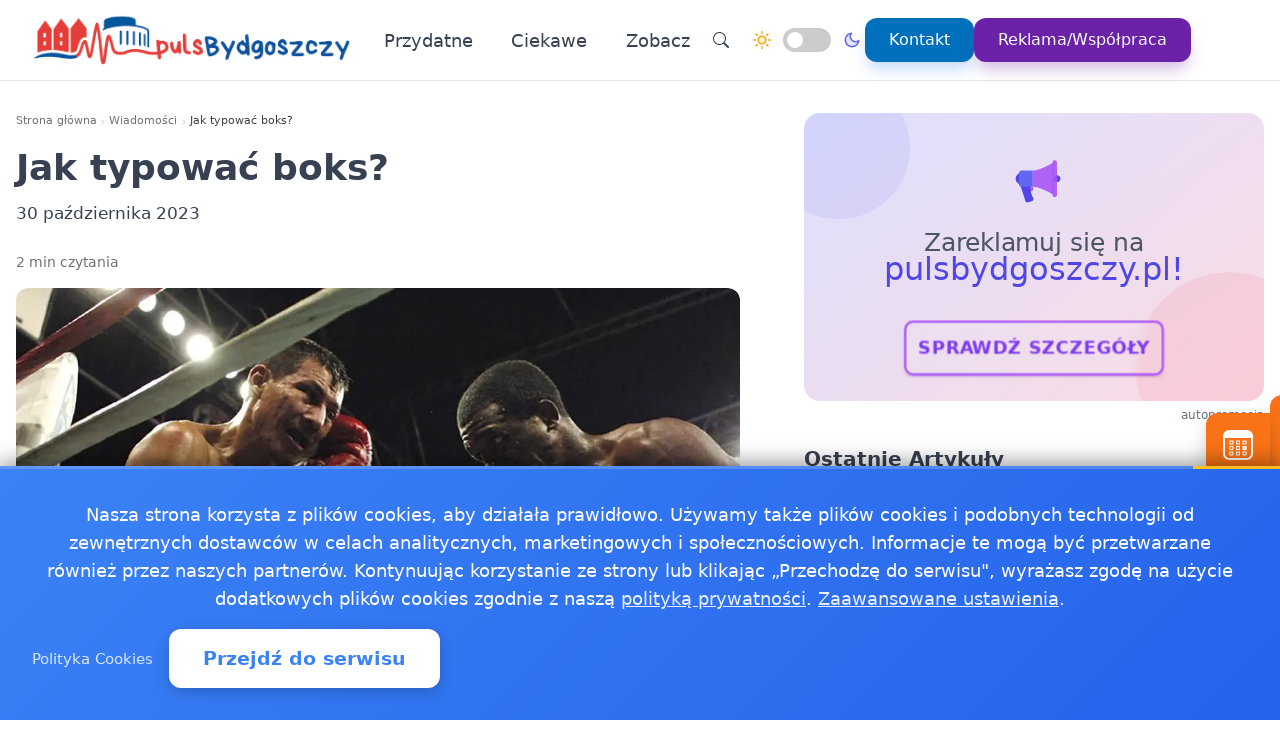

--- FILE ---
content_type: text/html
request_url: https://pulsbydgoszczy.pl/20231030453184/jak-typowac-boks
body_size: 17046
content:
<!doctype html><html lang="pl" dir="ltr" data-theme="light"><head><meta charset="utf-8"><meta name="viewport" content="width=device-width,initial-scale=1"><script>(function(){try{var e,i=window.location&&window.location.search?window.location.search:"",n=window.location&&window.location.hostname?window.location.hostname:"",s=i.indexOf("debug=1")!==-1,o=n.indexOf("staging")!==-1,t=s||o;window.__debug=t,!t&&window.console&&(e=function(){},window.console.log=e,window.console.info=e,window.console.debug=e,window.console.warn=e)}catch{}})()</script><meta name="robots" content="index, follow"><meta property="og:locale" content="pl_PL"><meta property="og:type" content="article"><meta property="og:title" content="Jak typować boks?"><meta property="og:description" content="W świecie sportu istnieje wiele dyscyplin, które przyciągają uwagę zarówno zawodników, jak i fanów. Jednak boks zawsze cieszył się szczególnym zainteresowaniem ze względu na swoją intensywność, emocje i historię."><meta property="og:image" content="https://pulsbydgoszczy.pl/foto/pics/96ece10990c10cc58e9837df61513ea6.webp"><meta property="og:image:alt" content="Jak typować boks?"><meta property="og:image:width" content="720"><meta property="og:image:height" content="445"><meta property="og:url" content="https://pulsbydgoszczy.pl/20231030453184/jak-typowac-boks"><meta property="og:site_name" content="Puls Bydgoszczy - Wiadomości, informacje, aktualności dla Bydgoszczy - puls bydgoszczy"><meta property="fb:app_id" content="2240765769726296"><meta property="article:author" content="Artykuł sponsorowany"><meta property="article:published_time" content="2023-10-30T11:34:51+01:00"><meta name="twitter:card" content="summary_large_image"><meta name="twitter:title" content="Jak typować boks? | Puls Bydgoszczy - Wiadomości, informacje, aktualności dla Bydgoszczy - puls bydgoszczy"><meta name="twitter:description" content="W świecie sportu istnieje wiele dyscyplin, które przyciągają uwagę zarówno zawodników, jak i fanów. Jednak boks zawsze cieszył się szczególnym zainteresowaniem ze względu na swoją intensywność, emocje i historię."><meta name="twitter:image" content="https://pulsbydgoszczy.pl/foto/pics/96ece10990c10cc58e9837df61513ea6.webp"><link rel="canonical" href="https://pulsbydgoszczy.pl/20231030453184/jak-typowac-boks"><script>window.dataLayer=window.dataLayer||[];function gtag(){dataLayer.push(arguments)}window.gtag=gtag,gtag("consent","default",{ad_storage:"denied",analytics_storage:"denied",ad_user_data:"denied",ad_personalization:"denied",wait_for_update:500})</script><title>Jak typować boks? | Puls Bydgoszczy - Wiadomości, informacje, aktualności dla Bydgoszczy - puls bydgoszczy</title>
<meta name="description" content="W świecie sportu istnieje wiele dyscyplin, które przyciągają uwagę zarówno zawodników, jak i fanów. Jednak boks zawsze cieszył się szczególnym zainteresowaniem ze względu na swoją intensywność, emocje i historię."><link rel="preconnect" href="https://fonts.googleapis.com"><link rel="preconnect" href="https://fonts.gstatic.com" crossorigin><link rel="preload" href="https://fonts.googleapis.com/css2?family=Caveat:wght@400..700&display=swap" as="style" onload='this.onload=null,this.rel="stylesheet"'><noscript><link href="https://fonts.googleapis.com/css2?family=Caveat:wght@400..700&display=swap" rel="stylesheet"></noscript><link rel="stylesheet" href="/css/bundle.css"><script defer src="/js/events-calendar.js"></script><link rel="icon" type="image/svg+xml" href="/favicon.svg"><link rel="icon" type="image/x-icon" href="/favicon.ico"><link rel="icon" type="image/png" sizes="16x16" href="/favicon.png"><link rel="icon" type="image/png" sizes="32x32" href="/favicon-32.png"><link rel="icon" type="image/png" sizes="64x64" href="/favicon-64.png"></head><body class="bg-white text-zinc-800 antialiased"><noscript><iframe src="https://www.googletagmanager.com/ns.html?id=GTM-PQHJMNST" height="0" width="0" style="display:none;visibility:hidden"></iframe></noscript><a href="#main-content" class="skip-link sr-only focus:not-sr-only focus:absolute focus:top-4 focus:left-4 bg-blue-600 text-white px-4 py-2 rounded z-50">Przejdź do treści głównej</a><header class="glass-effect border-b sticky top-0 z-50 shadow-lg shadow-blue-500/5 transition-all duration-300"><div class="max-w-7xl mx-auto px-4 md:px-6 lg:px-8"><div class="mobile-header lg:flex items-center h-20"><div class="mobile-left flex items-center lg:hidden"><button class="toggle-button flex items-center p-2 rounded-lg hover:bg-zinc-100 bg-zinc-50 border border-zinc-200" onclick=toggleMenu() data-target="mobileMenu" aria-label="Otwórz menu nawigacyjne"><svg width="20" height="20" fill="currentcolor" viewBox="0 0 16 16"><path fill-rule="evenodd" d="M2.5 12a.5.5.0 01.5-.5h10a.5.5.0 010 1H3a.5.5.0 01-.5-.5zm0-4a.5.5.0 01.5-.5h10a.5.5.0 010 1H3A.5.5.0 012.5 8zm0-4a.5.5.0 01.5-.5h10a.5.5.0 010 1H3A.5.5.0 012.5 4z"/></svg></button></div><div class="mobile-center flex items-center justify-center lg:relative lg:flex-1 lg:justify-start"><a href="https://pulsbydgoszczy.pl/" class="flex items-center group"><img src="/logo-pulsbydgoszczy.png" alt="Wiadomości Bydgoszcz" class="header-logo"></a></div><nav class="hidden lg:flex items-center space-x-6"><a href="/kategorie/przydatne" class="nav-link">Przydatne
</a><a href="/kategorie/ciekawe" class="nav-link">Ciekawe</a><div class="dropdown" style="position:relative"><a href="#" class="nav-link flex items-center">Zobacz<svg class="dropdown-arrow w-4 h-4 ml-1" fill="none" stroke="currentcolor" viewBox="0 0 24 24"><path stroke-linecap="round" stroke-linejoin="round" stroke-width="2" d="M19 9l-7 7-7-7"/></svg></a><div class="dropdown-content"><a href="/2017112320134/jakosc-powietrza-bydgoszcz-sprawdz-powietrze-w-bydgoszczy" class="dropdown-item" title="Jakość powietrza Bydgoszcz - sprawdź powietrze w Bydgoszczy">Jakość powietrza Bydgoszcz - sprawdź powietrze w Bydgoszczy
</a><a href="/20211210449256/praca-bydgoszcz" class="dropdown-item" title="Praca Bydgoszcz - ogłoszenia pracy w Bydgoszczy">Praca Bydgoszcz - ogłoszenia pracy w Bydgoszczy
</a><a href="/20250206454649/apteki-calodobowe-w-bydgoszczy-gdzie-szukac-pomocy-w-nocy" class="dropdown-item" title="Apteki całodobowe w Bydgoszczy  gdzie szukać pomocy w nocy?">Apteki całodobowe w Bydgoszczy gdzie szukać pomocy w nocy?
</a><a href="/20241017454336/zasady-korzystania-z-pszok-bydgoszcz-co-warto-wiedziec" class="dropdown-item" title="Zasady korzystania z PSZOK Bydgoszcz: co warto wiedzieć">Zasady korzystania z PSZOK Bydgoszcz: co warto wiedzieć
</a><a href="/2018040946352/pogoda-ostrzezenia-meteo-burze-bydgoszcz" class="dropdown-item" title="Pogoda, ostrzeżenia meteo, burze Bydgoszcz">Pogoda, ostrzeżenia meteo, burze Bydgoszcz</a></div></div><div class="flex items-center gap-4 ml-8 pl-8 border-l border-zinc-200"><button class="toggle-button w-10 h-10 rounded-full bg-white hover:bg-zinc-200 flex items-center justify-center" onclick='window.location.href="/search/?q="+encodeURIComponent(document.getElementById("search-input-header")?.value||"")' aria-label="Wyszukaj"><svg width="16" height="16" fill="currentcolor" viewBox="0 0 16 16"><path d="M11.742 10.344a6.5 6.5.0 10-1.397 1.398h-.001c.03.04.062.078.098.115l3.85 3.85a1 1 0 001.415-1.414l-3.85-3.85a1.007 1.007.0 00-.115-.1zM12 6.5a5.5 5.5.0 11-11 0 5.5 5.5.0 0111 0z"/></svg></button><div class="theme-switch-wrapper flex items-center desktop-theme-switch"><span class="theme-switch-icon light-icon"><svg width="18" height="18" viewBox="0 0 24 24" fill="none" stroke="currentcolor" stroke-width="2" stroke-linecap="round" stroke-linejoin="round" class="sun-icon"><circle cx="12" cy="12" r="5"/><line x1="12" y1="1" x2="12" y2="3"/><line x1="12" y1="21" x2="12" y2="23"/><line x1="4.22" y1="4.22" x2="5.64" y2="5.64"/><line x1="18.36" y1="18.36" x2="19.78" y2="19.78"/><line x1="1" y1="12" x2="3" y2="12"/><line x1="21" y1="12" x2="23" y2="12"/><line x1="4.22" y1="19.78" x2="5.64" y2="18.36"/><line x1="18.36" y1="5.64" x2="19.78" y2="4.22"/></svg>
</span><label class="theme-switch mx-2" for="theme-checkbox-desktop"><input type="checkbox" id="theme-checkbox-desktop" class="theme-toggle" aria-label="Przełącz między trybem jasnym a ciemnym" role="switch">
<span class="slider round" aria-hidden="true"></span>
</label><span class="theme-switch-icon dark-icon"><svg width="18" height="18" viewBox="0 0 24 24" fill="none" stroke="currentcolor" stroke-width="2" stroke-linecap="round" stroke-linejoin="round" class="moon-icon"><path d="M21 12.79A9 9 0 1111.21 3 7 7 0 0021 12.79z"/></svg></span></div><a href="/kontakt" class="btn-primary flex items-center space-x-2"><span>Kontakt</span>
</a><a href="/reklama-wspolpraca" class="btn-reklama flex items-center space-x-2"><span>Reklama/Współpraca</span></a></div></nav><div class="mobile-right flex items-center space-x-2 lg:hidden"><a href="https://www.facebook.com/PulsBydgoszczy" target="_blank" rel="nofollow noopener external" class="fb-mobile-icon" aria-label="Facebook"><svg viewBox="0 0 24 24" width="20" height="20"><path d="M22 12a10 10 0 10-11.5 9.9v-7h-2v-3h2V9.6c0-2.1 1.3-3.7 3.6-3.7 1 0 2 .08 2 .08v2.2h-1.2c-1.2.0-1.6.75-1.6 1.5V12H16l-.43 3H13.3v7A10 10 0 0022 12z"/></svg>
</a><a href="/wydarzenie/" class="events-mobile-icon" aria-label="Wydarzenia"><svg viewBox="0 0 32 32" width="20" height="20"><g fill="currentcolor"><path d="M7.3 12.2a.7.7.0 01.7-.7h2.8a.7.7.0 01.7.7v2.6a.7.7.0 01-.7.7H8a.7.7.0 01-.7-.7v-2.6zm1 .3v2h2.2v-2H8.3zM8 17a.7.7.0 00-.7.7v2.6a.7.7.0 00.7.7h2.8a.7.7.0 00.7-.7v-2.6a.7.7.0 00-.7-.7H8zm.3 3v-2h2.2v2H8.3zm-1 3.1a.7.7.0 01.7-.7h2.8a.7.7.0 01.7.7v2.6a.7.7.0 01-.7.7H8a.7.7.0 01-.7-.7v-2.6zm1 .3v2h2.2v-2H8.3zm6.3-11.9a.7.7.0 00-.7.7v2.6a.7.7.0 00.7.7h2.8a.7.7.0 00.7-.7v-2.6a.7.7.0 00-.7-.7h-2.8zm.3 3v-2h2.2v2h-2.2zm-1 3.2a.7.7.0 01.7-.7h2.8a.7.7.0 01.7.7v2.6a.7.7.0 01-.7.7h-2.8a.7.7.0 01-.7-.7v-2.6zm1 .3v2h2.2v-2h-2.2zm-.3 4.4a.7.7.0 00-.7.7v2.6a.7.7.0 00.7.7h2.8a.7.7.0 00.7-.7v-2.6a.7.7.0 00-.7-.7h-2.8zm.3 3v-2h2.2v2h-2.2zm5.6-13.2a.7.7.0 01.7-.7H24a.7.7.0 01.7.7v2.6a.7.7.0 01-.7.7h-2.8a.7.7.0 01-.7-.7v-2.6zm1 .3v2h2.2v-2h-2.2zm-.3 9.9a.7.7.0 00-.7.7v2.6a.7.7.0 00.7.7H24a.7.7.0 00.7-.7v-2.6a.7.7.0 00-.7-.7h-2.8zm.3 3v-2h2.2v2h-2.2zm-.3-8.4a.7.7.0 00-.7.7v2.6a.7.7.0 00.7.7H24a.7.7.0 00.7-.7v-2.6A.7.7.0 0024 17h-2.8z"/><path d="M1.003 7A6.2 6.2.0 017.2 1h17.6a6.2 6.2.0 016.197 6H31v17.8A6.2 6.2.0 0124.8 31H7.2A6.2 6.2.0 011 24.8V7h.003zM3 9v15.8A4.2 4.2.0 007.2 29h17.6a4.2 4.2.0 004.2-4.2V9H3z"/></g></svg></a></div></div></div><div id="mobileMenu" class="lg:hidden hidden bg-white border-t dark:bg-gray-800 dark:border-gray-700"><div class="max-w-7xl mx-auto px-4 py-4"><div class="flex items-center justify-center mb-4 pb-4 border-b border-zinc-200 dark:border-zinc-700"><div class="theme-switch-wrapper flex items-center"><span class="theme-switch-icon light-icon text-sm"><svg width="16" height="16" viewBox="0 0 24 24" fill="none" stroke="currentcolor" stroke-width="2" stroke-linecap="round" stroke-linejoin="round" class="sun-icon"><circle cx="12" cy="12" r="5"/><line x1="12" y1="1" x2="12" y2="3"/><line x1="12" y1="21" x2="12" y2="23"/><line x1="4.22" y1="4.22" x2="5.64" y2="5.64"/><line x1="18.36" y1="18.36" x2="19.78" y2="19.78"/><line x1="1" y1="12" x2="3" y2="12"/><line x1="21" y1="12" x2="23" y2="12"/><line x1="4.22" y1="19.78" x2="5.64" y2="18.36"/><line x1="18.36" y1="5.64" x2="19.78" y2="4.22"/></svg>
</span><label class="theme-switch mx-2" for="theme-checkbox-mobile"><input type="checkbox" id="theme-checkbox-mobile" class="theme-toggle" aria-label="Przełącz między trybem jasnym a ciemnym" role="switch">
<span class="slider round" aria-hidden="true"></span>
</label><span class="theme-switch-icon dark-icon text-sm"><svg width="16" height="16" viewBox="0 0 24 24" fill="none" stroke="currentcolor" stroke-width="2" stroke-linecap="round" stroke-linejoin="round" class="moon-icon"><path d="M21 12.79A9 9 0 1111.21 3 7 7 0 0021 12.79z"/></svg></span></div></div><nav class="flex flex-col space-y-2"><a href="/kategorie/przydatne" class="px-4 py-2 rounded-xl text-zinc-700 hover:bg-zinc-100 dark:text-zinc-300 dark:hover:bg-zinc-700">Przydatne
</a><a href="/kategorie/ciekawe" class="px-4 py-2 rounded-xl text-zinc-700 hover:bg-zinc-100 dark:text-zinc-300 dark:hover:bg-zinc-700">Ciekawe</a><div class="dropdown"><a href="#" class="px-4 py-2 rounded-xl text-zinc-700 hover:bg-zinc-100 dark:text-zinc-300 dark:hover:bg-zinc-700 flex items-center justify-between">Zobacz<svg class="dropdown-arrow-mobile w-3 h-3" fill="none" stroke="currentcolor" viewBox="0 0 24 24" style="width:15px"><path stroke-linecap="round" stroke-linejoin="round" stroke-width="2" d="M19 9l-7 7-7-7" style="width:15px;height:1px"/></svg></a><div class="dropdown-content dark:bg-gray-800"><a href="/2017112320134/jakosc-powietrza-bydgoszcz-sprawdz-powietrze-w-bydgoszczy" class="dropdown-item dark:text-zinc-300 dark:hover:bg-zinc-700" title="Jakość powietrza Bydgoszcz - sprawdź powietrze w Bydgoszczy">Jakość powietrza Bydgoszcz - sprawdź powietrze w Bydgoszczy
</a><a href="/20211210449256/praca-bydgoszcz" class="dropdown-item dark:text-zinc-300 dark:hover:bg-zinc-700" title="Praca Bydgoszcz - ogłoszenia pracy w Bydgoszczy">Praca Bydgoszcz - ogłoszenia pracy w Bydgoszczy
</a><a href="/20250206454649/apteki-calodobowe-w-bydgoszczy-gdzie-szukac-pomocy-w-nocy" class="dropdown-item dark:text-zinc-300 dark:hover:bg-zinc-700" title="Apteki całodobowe w Bydgoszczy  gdzie szukać pomocy w nocy?">Apteki całodobowe w Bydgoszczy gdzie szukać pomocy w nocy?
</a><a href="/20241017454336/zasady-korzystania-z-pszok-bydgoszcz-co-warto-wiedziec" class="dropdown-item dark:text-zinc-300 dark:hover:bg-zinc-700" title="Zasady korzystania z PSZOK Bydgoszcz: co warto wiedzieć">Zasady korzystania z PSZOK Bydgoszcz: co warto wiedzieć
</a><a href="/2018040946352/pogoda-ostrzezenia-meteo-burze-bydgoszcz" class="dropdown-item dark:text-zinc-300 dark:hover:bg-zinc-700" title="Pogoda, ostrzeżenia meteo, burze Bydgoszcz">Pogoda, ostrzeżenia meteo, burze Bydgoszcz</a></div></div><div class="flex flex-col mt-4 pt-4 border-t border-zinc-200 dark:border-zinc-700"><button class="toggle-button w-full px-4 py-2 rounded-xl bg-zinc-100 hover:bg-zinc-200 dark:bg-zinc-700 dark:hover:bg-zinc-600 dark:text-zinc-300 text-left flex items-center mb-2" onclick='window.location.href="/search/"' aria-label="Wyszukaj">
<svg width="16" height="16" fill="currentcolor" viewBox="0 0 16 16" class="mr-2"><path d="M11.742 10.344a6.5 6.5.0 10-1.397 1.398h-.001c.03.04.062.078.098.115l3.85 3.85a1 1 0 001.415-1.414l-3.85-3.85a1.007 1.007.0 00-.115-.1zM12 6.5a5.5 5.5.0 11-11 0 5.5 5.5.0 0111 0z"/></svg>
Wyszukaj
</button>
<a href="/kontakt" class="w-full px-4 py-2 rounded-xl bg-blue-500 text-white hover:bg-blue-600 dark:bg-blue-600 dark:hover:bg-blue-700 text-center mb-2">Kontakt
</a><a href="/reklama-wspolpraca" class="w-full px-4 py-2 rounded-xl bg-purple-600 text-white hover:bg-purple-700 dark:bg-purple-600 dark:hover:bg-purple-700 text-center mt-1">Reklama/Współpraca</a></div></nav></div></div></header><script>function toggleMenu(){const e=document.getElementById("mobileMenu");e&&e.classList.toggle("hidden")}window.addEventListener("resize",function(){const e=document.getElementById("mobileMenu");e&&window.innerWidth>=1030&&e.classList.add("hidden")})</script><main id="main-content" class="container mx-auto px-4 py-8 md:py-12 max-w-7xl"><div class="single-page-layout mb-14"><article class="prose md:prose-lg break-words article-content" style="overflow-wrap:break-word;word-wrap:break-word;word-break:break-word"><header class="not-prose mb-6"><script type="application/ld+json">{"@context":"https://schema.org","@type":"BreadcrumbList","itemListElement":[{"@type":"ListItem","position":1,"name":"Strona główna","item":"https://pulsbydgoszczy.pl/"},{"@type":"ListItem","position":2,"name":"Wiadomości","item":"https://pulsbydgoszczy.pl/kategorie/news"},{"@type":"ListItem","position":3,"name":"Jak typować boks?","item":"https://pulsbydgoszczy.pl/20231030453184/jak-typowac-boks"}]}</script><nav aria-label="Breadcrumb" class="seo-breadcrumb"><ol><li><a href="https://pulsbydgoszczy.pl/">Strona główna</a></li><li class="seo-breadcrumb-item"><a href="https://pulsbydgoszczy.pl/kategorie/news">Wiadomości</a></li><li class="seo-breadcrumb-item"><span class="seo-breadcrumb-current" aria-current="page">Jak typować boks?</span></li></ol></nav><h1 class="text-4xl font-bold leading-normal title-with-emphasis">Jak typować boks?</h1><div class="my-2"><time datetime="2023-10-30T11:34:51+01:00">30 października 2023</time></div></header><div class="mt-6 text-sm text-zinc-500">2 min czytania</div><figure class="rounded-xl my-4 article-main-image"><img class="rounded-lg w-full max-w-full h-auto" src="/foto/pics/96ece10990c10cc58e9837df61513ea6.webp" alt="Jak typować boks?" width="720" height="450" loading="eager" decoding="async" fetchpriority="high"></figure><div class="mb-6"><p>W świecie sportu istnieje wiele dyscyplin, które przyciągają uwagę zarówno zawodników, jak i fanów. Jednak boks zawsze cieszył się szczególnym zainteresowaniem ze względu na swoją intensywność, emocje i historię. Nie tylko sami zawodnicy, ale także osoby typujące wynik walk bokserskich mogą czerpać z tego sportu wiele radości. W artykule tym omówimy, jak typować boks, prezentując wskazówki i strategie, które pomogą Ci zgłębić tę sztukę prognozowania wyników.</p><h2 id="analiza-statystyk-to-klucz-do-sukcesu">Analiza Statystyk to klucz do sukcesu</h2><p>Analiza statystyk bokserów to jeden z podstawowych elementów typowania. Oto kilka kluczowych punktów, na które warto zwrócić uwagę:</p><ol><li>Rekordy i zwycięstwa: Przede wszystkim zwracaj uwagę na rekordy zawodników oraz liczbę ich zwycięstw. Wyższa liczba zwycięstw może sugerować, że dany bokser jest bardziej doświadczony i skuteczny.</li><li>Przygotowanie fizyczne: Sprawdź, czy zawodnicy są w dobrej kondycji fizycznej. Kontuzje lub problemy zdrowotne mogą wpłynąć na wynik walki.</li><li>Typ zwycięstw: Zastanów się, czy bokser wygrywa głównie przez nokaut, na punkty czy inny sposób. To może wskazywać na jego styl walki i strategię. Tak podpowiada również
<a href="https://www.etoto.pl/" rel="noopener" target="_blank">najlepszy polski bukmacher</a>
.</li></ol><h2 id="historia-walki-co-warto-wiedzieć">Historia walki. Co warto wiedzieć?</h2><p>Analiza wzajemnej historii walki jest równie ważna. Przeglądaj poprzednie pojedynki między danymi zawodnikami, biorąc pod uwagę:</p><ul><li>Wyniki poprzednich walk: Kto z zawodników wygrywał wcześniej? Czy było wiele remisów? To może dać wskazówki, kto jest faworytem.</li><li>Styl walki: Jakie taktyki stosowali zawodnicy w poprzednich walkach? Czy jeden z nich ma przewagę w określonym aspekcie boksu, na przykład w walce wręcz czy w kontratakach?</li><li>Zmiany w formie: Zastanów się nad ewentualnymi zmianami w formie zawodników od czasu ich ostatniej walki. Czy któryś z nich jest obecnie w lepszej formie niż wcześniej?</li></ul><p>Typowanie boksu to wyzwanie, które wymaga uwzględnienia wielu czynników. Analiza statystyk i wzajemnej historii walki to jedno z narzędzi, które może pomóc Ci w podjęciu trafnych decyzji typerskich. Jednak pamiętaj, że w boksie, podobnie jak w innych dyscyplinach sportowych, nie ma pewnych typów, a emocje i nieprzewidywalność są częścią jego uroku.</p></div><div class="border-l-4 border-zinc-300 pl-4 py-3 bg-zinc-50 mb-6 italic rounded-r-lg"><p class="text-base text-zinc-700">Autor: <span class="font-semibold">Zewnętrzny materiał partnerski</span></p></div><span style="position:absolute;opacity:0" data-sponsored-keyword="pulsbydgoszczy_kf">pulsbydgoszczy_kf</span><div class="my-8 text-center"><a href="https://serwisylokalne.pl/" rel="nofollow"><img src="/banners/serwisylokalne.webp" alt="Serwisy Lokalne - Oferta artykułów sponsorowanych" class="w-full max-w-2xl mx-auto rounded-lg shadow-sm"></a></div><div class="post-sections flex flex-col gap-4 md:gap-6"><div class="order-1 md:order-1"><div class="share-buttons"><span class="share-label">Udostępnij:</span><div class="share-icons"><a href="https://www.facebook.com/sharer/sharer.php?u=https%3a%2f%2fpulsbydgoszczy.pl%2f20231030453184%2fjak-typowac-boks" target="_blank" rel="nofollow noopener" class="share-icon facebook" aria-label="Udostępnij na Facebook"><svg viewBox="0 0 24 24" fill="currentcolor" width="18" height="18"><path d="M12 2.04c-5.5.0-10 4.49-10 10.02.0 5 3.66 9.15 8.44 9.9v-7H7.9v-2.9h2.54V9.85c0-2.51 1.49-3.89 3.78-3.89 1.09.0 2.23.19 2.23.19v2.47h-1.26c-1.24.0-1.63.77-1.63 1.56v1.88h2.78l-.45 2.9h-2.33v7a10 10 0 008.44-9.9c0-5.53-4.5-10.02-10-10.02z"/></svg>
</a><a href="https://wa.me/?text=Jak%20typowa%c4%87%20boks%3f%20https%3a%2f%2fpulsbydgoszczy.pl%2f20231030453184%2fjak-typowac-boks" target="_blank" rel="nofollow noopener" class="share-icon whatsapp" aria-label="Udostępnij przez WhatsApp"><svg viewBox="0 0 24 24" fill="currentcolor" width="18" height="18"><path d="M17.472 14.382c-.297-.149-1.758-.867-2.03-.967-.273-.099-.471-.148-.67.15-.197.297-.767.966-.94 1.164-.173.199-.347.223-.644.075-.297-.15-1.255-.463-2.39-1.475-.883-.788-1.48-1.761-1.653-2.059-.173-.297-.018-.458.13-.606.134-.133.298-.347.446-.52.149-.174.198-.298.298-.497.099-.198.05-.371-.025-.52-.075-.149-.669-1.612-.916-2.207-.242-.579-.487-.5-.669-.51-.173-.008-.371-.01-.57-.01-.198.0-.52.074-.792.372-.272.297-1.04 1.016-1.04 2.479.0 1.462 1.065 2.875 1.213 3.074.149.198 2.096 3.2 5.077 4.487.709.306 1.262.489 1.694.625.712.227 1.36.195 1.871.118.571-.085 1.758-.719 2.006-1.413.248-.694.248-1.289.173-1.413-.074-.124-.272-.198-.57-.347m-5.421 7.403h-.004a9.87 9.87.0 01-5.031-1.378l-.361-.214-3.741.982.998-3.648-.235-.374a9.86 9.86.0 01-1.51-5.26c.001-5.45 4.436-9.884 9.888-9.884 2.64.0 5.122 1.03 6.988 2.898a9.825 9.825.0 012.893 6.994c-.003 5.45-4.437 9.884-9.885 9.884m8.413-18.297A11.815 11.815.0 0012.05.0C5.495.0.16 5.335.157 11.892c0 2.096.547 4.142 1.588 5.945L.057 24l6.305-1.654a11.882 11.882.0 005.683 1.448h.005c6.554.0 11.89-5.335 11.893-11.893a11.821 11.821.0 00-3.48-8.413z"/></svg>
</a><button class="share-icon copy-link" data-url="https://pulsbydgoszczy.pl/20231030453184/jak-typowac-boks" id="copy-link-button" aria-label="Kopiuj link">
<svg viewBox="0 0 24 24" fill="currentcolor" width="18" height="18"><path d="M3.9 12c0-1.71 1.39-3.1 3.1-3.1h4V7H7c-2.76.0-5 2.24-5 5s2.24 5 5 5h4v-1.9H7c-1.71.0-3.1-1.39-3.1-3.1zM8 13h8v-2H8v2zm9-6h-4v1.9h4c1.71.0 3.1 1.39 3.1 3.1s-1.39 3.1-3.1 3.1h-4V17h4c2.76.0 5-2.24 5-5s-2.24-5-5-5z"/></svg>
</button>
<a href="/cdn-cgi/l/email-protection#[base64]" rel="nofollow" class="share-icon email" aria-label="Udostępnij przez email"><svg viewBox="0 0 24 24" fill="currentcolor" width="18" height="18"><path d="M20 4H4c-1.1.0-1.99.9-1.99 2L2 18c0 1.1.9 2 2 2h16c1.1.0 2-.9 2-2V6c0-1.1-.9-2-2-2zm0 4-8 5-8-5V6l8 5 8-5v2z"/></svg></a></div><div id="copy-notification" class="copy-notification">Link skopiowany do schowka!</div></div><script data-cfasync="false" src="/cdn-cgi/scripts/5c5dd728/cloudflare-static/email-decode.min.js"></script><script>document.addEventListener("DOMContentLoaded",function(){const e=document.getElementById("copy-link-button"),t=document.getElementById("copy-notification");e&&e.addEventListener("click",function(){const s="https://pulsbydgoszczy.pl/20231030453184/jak-typowac-boks",n=document.createElement("input");n.value=s,document.body.appendChild(n),n.select();try{const n=document.execCommand("copy");n&&(t.classList.add("show"),e.innerHTML=`
            <svg xmlns="http://www.w3.org/2000/svg" viewBox="0 0 24 24" fill="currentColor" width="18" height="18">
              <path d="M9 16.17L4.83 12l-1.42 1.41L9 19 21 7l-1.41-1.41L9 16.17z"/>
            </svg>
          `,setTimeout(function(){t.classList.remove("show"),e.innerHTML=`
              <svg xmlns="http://www.w3.org/2000/svg" viewBox="0 0 24 24" fill="currentColor" width="18" height="18">
                <path d="M3.9 12c0-1.71 1.39-3.1 3.1-3.1h4V7H7c-2.76 0-5 2.24-5 5s2.24 5 5 5h4v-1.9H7c-1.71 0-3.1-1.39-3.1-3.1zM8 13h8v-2H8v2zm9-6h-4v1.9h4c1.71 0 3.1 1.39 3.1 3.1s-1.39 3.1-3.1 3.1h-4V17h4c2.76 0 5-2.24 5-5s-2.24-5-5-5z"/>
              </svg>
            `},2e3))}catch(e){console.error("Nie udało się skopiować tekstu: ",e)}document.body.removeChild(n),navigator.clipboard&&navigator.clipboard.writeText(s).catch(e=>{console.error("Nie udało się skopiować tekstu: ",e)})})})</script></div><footer id="post-footer" class="post-section order-2 md:order-5 not-prose mt-0 md:mt-0 border-t pt-4"><div id="related-post" class="mt-4 md:mt-6"><h2 class="text-xl md:text-2xl font-bold mb-4 md:mb-6">Zobacz też:</h2><div class="space-y-0"><article class="news-list-item group border-b border-zinc-200 dark:border-zinc-700 pb-4 mb-4 last:border-b-0 last:mb-0"><a href="/20260127475570/przytul-ksiazke-tekstylia-z-odzysku-na-warsztatach-w-bibliotece-glownej" class="flex mobile-list-link hover:no-underline" aria-label="Przytul książkę - tekstylia z odzysku na warsztatach w Bibliotece Głównej"><figure class="flex-shrink-0 mobile-list-image overflow-hidden"><img class="object-cover group-hover:scale-105 transition duration-300" src="/images/bibliotekaimg/webp/11.webp" alt="Przytul książkę - tekstylia z odzysku na warsztatach w Bibliotece Głównej" width="100" height="62" loading="lazy" decoding="async"></figure><div class="flex-1 min-w-0 flex flex-col justify-center"><time class="text-xs text-zinc-500 dark:text-zinc-400 mb-1"><time datetime="2026-01-27T09:36:00+01:00">27 stycznia 2026</time></time><h3 class="text-base font-bold text-zinc-800 dark:text-zinc-200 group-hover:text-blue-600 dark:group-hover:text-blue-400 transition-colors line-clamp-2 leading-tight mb-1">Przytul książkę - tekstylia z odzysku na warsztatach w Bibliotece Głównej</h3><p class="text-sm text-zinc-600 dark:text-zinc-400 line-clamp-2 leading-snug">W samym sercu Bydgoszczy, w przestrzeni Wojewódzkiej i Miejskiej Biblioteki Publicznej, zimowe EkoFerie zmieniają zwykłe …</p></div></a></article><article class="news-list-item group border-b border-zinc-200 dark:border-zinc-700 pb-4 mb-4 last:border-b-0 last:mb-0"><a href="/20260123322337/wicepremierzy-poparli-wariant-kdp-prowadzacy-przez-torun-do-bydgoszczy-jakie-zmiany-to-przyniesie" class="flex mobile-list-link hover:no-underline" aria-label="Wicepremierzy poparli wariant KDP prowadzący przez Toruń do Bydgoszczy - jakie zmiany to przyniesie"><figure class="flex-shrink-0 mobile-list-image overflow-hidden"><img class="object-cover group-hover:scale-105 transition duration-300" src="/images/bydgoszczimg/webp/18.webp" alt="Wicepremierzy poparli wariant KDP prowadzący przez Toruń do Bydgoszczy - jakie zmiany to przyniesie" width="100" height="62" loading="lazy" decoding="async"></figure><div class="flex-1 min-w-0 flex flex-col justify-center"><time class="text-xs text-zinc-500 dark:text-zinc-400 mb-1"><time datetime="2026-01-23T01:09:00+01:00">23 stycznia 2026</time></time><h3 class="text-base font-bold text-zinc-800 dark:text-zinc-200 group-hover:text-blue-600 dark:group-hover:text-blue-400 transition-colors line-clamp-2 leading-tight mb-1">Wicepremierzy poparli wariant KDP prowadzący przez Toruń do Bydgoszczy - jakie zmiany to przyniesie</h3><p class="text-sm text-zinc-600 dark:text-zinc-400 line-clamp-2 leading-snug">W centrum rozmów o szybkiej kolei znów pojawiła się Bydgoszcz. Na stole leżą rekomendacje, które mogą przearanżować …</p></div></a></article><article class="news-list-item group border-b border-zinc-200 dark:border-zinc-700 pb-4 mb-4 last:border-b-0 last:mb-0"><a href="/20260123396660/tlumy-na-starym-rynku-i-aukcyjne-niespodzianki-bydgoszcz-przed-finalem-wosp" class="flex mobile-list-link hover:no-underline" aria-label="Tłumy na Starym Rynku i aukcyjne niespodzianki - Bydgoszcz przed Finałem WOŚP"><figure class="flex-shrink-0 mobile-list-image overflow-hidden"><img class="object-cover group-hover:scale-105 transition duration-300" src="/images/bydgoszczimg/webp/15.webp" alt="Tłumy na Starym Rynku i aukcyjne niespodzianki - Bydgoszcz przed Finałem WOŚP" width="100" height="62" loading="lazy" decoding="async"></figure><div class="flex-1 min-w-0 flex flex-col justify-center"><time class="text-xs text-zinc-500 dark:text-zinc-400 mb-1"><time datetime="2026-01-23T01:19:00+01:00">23 stycznia 2026</time></time><h3 class="text-base font-bold text-zinc-800 dark:text-zinc-200 group-hover:text-blue-600 dark:group-hover:text-blue-400 transition-colors line-clamp-2 leading-tight mb-1">Tłumy na Starym Rynku i aukcyjne niespodzianki - Bydgoszcz przed Finałem WOŚP</h3><p class="text-sm text-zinc-600 dark:text-zinc-400 line-clamp-2 leading-snug">W najbliższą niedzielę Bydgoszcz znów rozbrzmi muzyką, śmiechem i rytmem puszek Wielkiej Orkiestry Świątecznej Pomocy. …</p></div></a></article></div></div></footer><div class="order-3 md:order-3"><nav class="flex flex-col md:flex-row gap-4 my-8 not-prose"><a href="/20231030453217/korzysci-zdrowotne-z-korzystania-z-sauny" title="Korzyści zdrowotne z korzystania z sauny" class="flex-1 group block"><div class="bg-zinc-100 hover:bg-blue-50 rounded-xl p-4 transition-all duration-300 border border-zinc-200 hover:border-blue-200"><div class="flex items-center text-sm text-zinc-500 mb-2"><span class="group-hover:text-blue-500 transition-colors duration-300">&lt;&lt; Poprzedni</span></div><span class="font-medium group-hover:text-blue-600 transition-colors duration-300">Korzyści zdrowotne z korzystania z sauny</span></div></a><a href="/20231031453195/bydgoszcz-stawia-na-zdrowie-z-cateringiem-dietetycznym-ntfy" title="Bydgoszcz stawia na zdrowie z cateringiem dietetycznym NTFY" class="flex-1 group block"><div class="bg-zinc-100 hover:bg-blue-50 rounded-xl p-4 transition-all duration-300 border border-zinc-200 hover:border-blue-200 text-right"><div class="flex items-center justify-end text-sm text-zinc-500 mb-2"><span class="group-hover:text-blue-500 transition-colors duration-300">Następny >></span></div><span class="font-medium group-hover:text-blue-600 transition-colors duration-300">Bydgoszcz stawia na zdrowie z cateringiem dietetycznym NTFY</span></div></a></nav></div><div class="order-4 md:order-2"><section class="social-follow-banner" aria-label="Obserwuj nas na Facebooku"><a href="https://www.facebook.com/PulsBydgoszczy" target="_blank" rel="nofollow noopener external" class="social-follow-link"><img src="/banners/facebook_banner_min.png" data-src="/banners/facebook_banner_min.png" alt="Facebook" width="64" height="64" loading="lazy" decoding="async"><div class="social-follow-text"><div class="social-follow-title">Nie przegap wiadomości z Bydgoszczy i okolic - obserwuj nas na Facebooku!</div></div></a></section></div></div><script type="application/ld+json">{"@context":"https://schema.org","@type":"NewsArticle","headline":"Jak typować boks?","description":"W świecie sportu istnieje wiele dyscyplin, które przyciągają uwagę zarówno zawodników, jak i fanów. Jednak boks zawsze cieszył się szczególnym zainteresowaniem …","datePublished":"2023-10-30T11:34:51\u002b01:00","dateModified":"2023-10-30T11:34:51\u002b01:00","url":"https:\/\/pulsbydgoszczy.pl\/20231030453184\/jak-typowac-boks","wordCount":312,"inLanguage":"pl","articleBody":"W świecie sportu istnieje wiele dyscyplin, które przyciągają uwagę zarówno zawodników, jak i fanów. Jednak boks zawsze cieszył się szczególnym zainteresowaniem ze względu na swoją intensywność, emocje i historię. Nie tylko sami zawodnicy, ale także osoby typujące wynik walk bokserskich mogą czerpać z tego sportu wiele radości. W artykule tym omówimy, jak typować boks, prezentując wskazówki i strategie, które pomogą Ci zgłębić tę sztukę prognozowania wyników. Analiza Statystyk to klucz do sukcesu Analiza statystyk bokserów to jeden z podstawowych elementów typowania. Oto kilka kluczowych punktów, na które warto zwrócić uwagę: Rekordy i zwycięstwa: Przede wszystkim zwracaj uwagę na rekordy zawodników oraz liczbę ich zwycięstw. Wyższa liczba zwycięstw może sugerować, że dany bokser jest bardziej doświadczony i skuteczny. Przygotowanie fizyczne: Sprawdź, czy zawodnicy są w dobrej kondycji fizycznej. Kontuzje lub problemy zdrowotne mogą wpłynąć na wynik walki. Typ zwycięstw: Zastanów się, czy bokser wygrywa głównie przez nokaut, na punkty czy inny sposób. To może wskazywać na jego styl walki i strategię. Tak podpowiada również najlepszy polski bukmacher . Historia walki. Co warto wiedzieć? Analiza wzajemnej historii walki jest równie ważna. Przeglądaj poprzednie pojedynki między danymi zawodnikami, biorąc pod uwagę: Wyniki poprzednich walk: Kto z zawodników wygrywał wcześniej? Czy było wiele remisów? To może dać wskazówki, kto jest faworytem. Styl walki: Jakie taktyki stosowali zawodnicy w poprzednich walkach? Czy jeden z nich ma przewagę w określonym aspekcie boksu, na przykład w walce wręcz czy w kontratakach? Zmiany w formie: Zastanów się nad ewentualnymi zmianami w formie zawodników od czasu ich ostatniej walki. Czy któryś z nich jest obecnie w lepszej formie niż wcześniej? Typowanie boksu to wyzwanie, które wymaga uwzględnienia wielu czynników. Analiza statystyk i wzajemnej historii walki to jedno z narzędzi, które może pomóc Ci w podjęciu trafnych decyzji typerskich. Jednak pamiętaj, że w boksie, podobnie jak w innych dyscyplinach sportowych, nie ma pewnych typów, a emocje i nieprzewidywalność są częścią jego uroku.","mainEntityOfPage":{"@type":"WebPage","@id":"https:\/\/pulsbydgoszczy.pl\/20231030453184\/jak-typowac-boks"},"provider":{"@type":"Organization","name":"Puls Bydgoszczy - Wiadomości, informacje, aktualności dla Bydgoszczy - puls bydgoszczy","url":"https:\/\/pulsbydgoszczy.pl\/","identifier":"pulsbydgoszczy.pl\/"},"author":{"@type":"Organization","name":"Artykuł sponsorowany"},"publisher":{"@type":"NewsMediaOrganization","name":"Puls Bydgoszczy - Wiadomości, informacje, aktualności dla Bydgoszczy - puls bydgoszczy","url":"https:\/\/pulsbydgoszczy.pl\/","logo":{"@type":"ImageObject","url":"https:\/\/pulsbydgoszczy.pl\/logo-pulsbydgoszczy.png"}},"image":{"@type":"ImageObject","url":"https:\/\/pulsbydgoszczy.pl\/foto\/pics\/96ece10990c10cc58e9837df61513ea6.webp","caption":"Jak typować boks?"},"articleSection":"Aktualności"}</script></article><aside><div class="lg:sticky lg:top-8"><div class="aside-banner"><div class="relative"><div class="aside-banner-container"><svg class="aside-banner-svg" viewBox="0 0 400 250"><defs><linearGradient id="gradient" x1="0" y1="0" x2="100%" y2="100%"><stop offset="0" style="stop-color:#6366F1;stop-opacity:.1"><animate attributeName="stop-opacity" values="0.1;0.15;0.1" dur="8s" repeatCount="indefinite"/></stop><stop offset="100%" style="stop-color:#F43F5E;stop-opacity:.1"><animate attributeName="stop-opacity" values="0.1;0.15;0.1" dur="8s" repeatCount="indefinite"/></stop></linearGradient></defs><rect width="100%" height="100%" fill="url(#gradient)"/><circle cx="30" cy="30" r="60" fill="#6366f1" opacity=".1"><animate attributeName="r" values="60;63;60" dur="6s" repeatCount="indefinite"/></circle><circle cx="370" cy="220" r="80" fill="#f43f5e" opacity=".1"><animate attributeName="r" values="80;83;80" dur="7s" repeatCount="indefinite"/></circle><g transform="translate(180, 35) scale(1.0)"><svg width="48" height="48" viewBox="0 0 48 48"><path fill="#a855f7" opacity=".9" d="M17.4 33H15v-4h4l.4 1.5c.3 1.3-.7 2.5-2 2.5zM37 36s-11.8-7-18-7V15c5.8.0 18-7 18-7v28z"/><g fill="#4f46e5"><circle cx="9" cy="22" r="5"/><path d="M40 19h-3v6h3c1.7.0 3-1.3 3-3s-1.3-3-3-3zM18.6 41.2c-.9.6-2.5 1.2-4.6 1.4-.6.1-1.2-.3-1.4-1L8.2 27.9S17 21.7 17 29c0 5.5 1.5 8.4 2.2 9.5.5.7.5 1.6.0 2.3-.2.2-.4.3-.6.4z"/></g><path fill="#6366f1" d="M9 29h10V15H9c-1.1.0-2 .9-2 2v10c0 1.1.9 2 2 2z"/><path fill="#a855f7" opacity=".9" d="M38 38c-1.1.0-2-.9-2-2V8c0-1.1.9-2 2-2s2 .9 2 2v28c0 1.1-.9 2-2 2z"/></svg>
</g><text x="50%" y="120" text-anchor="middle" font-size="22" fill="#4B5563" class="banner-text-title">Zareklamuj się na
</text><text x="50%" y="145" text-anchor="middle" font-size="28" fill="#4F46E5" class="banner-text-url">pulsbydgoszczy.pl!
</text><foreignobject x="50" y="180" width="300" height="50"><div xmlns="http://www.w3.org/1999/xhtml" class="h-full flex items-center justify-center"><a href="https://serwisylokalne.pl/" rel="nofollow" class="aside-banner-button">SPRAWDŹ SZCZEGÓŁY</a></div></foreignobject></svg></div></div><p class="aside-banner-promo-text">autopromocja</p></div><div class="space-y-3"><h2 class="font-bold text-xl mb-8">Ostatnie Artykuły</h2><article class="news-list-item group border-b border-zinc-200 dark:border-zinc-700 pb-2 mb-2 last:border-b-0 last:mb-0 sidebar-article"><a href="/20260127326848/kamienica-zyskala-trzecie-pietro-okole-nabiera-ceglanej-elegancji" class="flex mobile-list-link hover:no-underline" aria-label="Kamienica zyskała trzecie piętro - Okole nabiera ceglanej elegancji"><figure class="flex-shrink-0 mobile-list-image overflow-hidden"><img class="object-cover group-hover:scale-105 transition duration-300" src="/images/bydgoszczimg/webp/16.webp" alt="Kamienica zyskała trzecie piętro - Okole nabiera ceglanej elegancji" width="100" height="62" loading="lazy" decoding="async"></figure><div class="flex-1 min-w-0 flex flex-col justify-center ml-4"><time class="text-xs text-zinc-500 dark:text-zinc-400 mb-1"><time datetime="2026-01-27T09:51:00+01:00">27 stycznia 2026</time></time><h3 class="text-base font-bold text-zinc-800 dark:text-zinc-200 group-hover:text-blue-600 dark:group-hover:text-blue-400 transition-colors line-clamp-2 leading-tight">Kamienica zyskała trzecie piętro - Okole nabiera ceglanej elegancji</h3></div></a></article><article class="news-list-item group border-b border-zinc-200 dark:border-zinc-700 pb-2 mb-2 last:border-b-0 last:mb-0 sidebar-article"><a href="/20260127480207/drugoklasisci-z-lochowa-odwiedzili-komisariat-bydgoszcz-wyzyny-przypomnienie-o-bezpieczenstwie" class="flex mobile-list-link hover:no-underline" aria-label="Drugoklasiści z Łochowa odwiedzili Komisariat Bydgoszcz-Wyżyny - przypomnienie o bezpieczeństwie"><figure class="flex-shrink-0 mobile-list-image overflow-hidden"><img class="object-cover group-hover:scale-105 transition duration-300" src="/images/policjaimg/webp/107.webp" alt="Drugoklasiści z Łochowa odwiedzili Komisariat Bydgoszcz-Wyżyny - przypomnienie o bezpieczeństwie" width="100" height="62" loading="lazy" decoding="async"></figure><div class="flex-1 min-w-0 flex flex-col justify-center ml-4"><time class="text-xs text-zinc-500 dark:text-zinc-400 mb-1"><time datetime="2026-01-27T09:50:00+01:00">27 stycznia 2026</time></time><h3 class="text-base font-bold text-zinc-800 dark:text-zinc-200 group-hover:text-blue-600 dark:group-hover:text-blue-400 transition-colors line-clamp-2 leading-tight">Drugoklasiści z Łochowa odwiedzili Komisariat Bydgoszcz-Wyżyny - przypomnienie o bezpieczeństwie</h3></div></a></article><article class="news-list-item group border-b border-zinc-200 dark:border-zinc-700 pb-2 mb-2 last:border-b-0 last:mb-0 sidebar-article"><a href="/20260127128964/literacka-sroda-w-bibliotece-glownej-pawel-skutecki-wraca-do-potulic-i-brdy" class="flex mobile-list-link hover:no-underline" aria-label="Literacka środa w Bibliotece Głównej - Paweł Skutecki wraca do Potulic i Brdy"><figure class="flex-shrink-0 mobile-list-image overflow-hidden"><img class="object-cover group-hover:scale-105 transition duration-300" src="/images/bibliotekaimg/webp/308cnv.webp" alt="Literacka środa w Bibliotece Głównej - Paweł Skutecki wraca do Potulic i Brdy" width="100" height="62" loading="lazy" decoding="async"></figure><div class="flex-1 min-w-0 flex flex-col justify-center ml-4"><time class="text-xs text-zinc-500 dark:text-zinc-400 mb-1"><time datetime="2026-01-27T09:48:00+01:00">27 stycznia 2026</time></time><h3 class="text-base font-bold text-zinc-800 dark:text-zinc-200 group-hover:text-blue-600 dark:group-hover:text-blue-400 transition-colors line-clamp-2 leading-tight">Literacka środa w Bibliotece Głównej - Paweł Skutecki wraca do Potulic i Brdy</h3></div></a></article><article class="news-list-item group border-b border-zinc-200 dark:border-zinc-700 pb-2 mb-2 last:border-b-0 last:mb-0 sidebar-article"><a href="/20260127475570/przytul-ksiazke-tekstylia-z-odzysku-na-warsztatach-w-bibliotece-glownej" class="flex mobile-list-link hover:no-underline" aria-label="Przytul książkę - tekstylia z odzysku na warsztatach w Bibliotece Głównej"><figure class="flex-shrink-0 mobile-list-image overflow-hidden"><img class="object-cover group-hover:scale-105 transition duration-300" src="/images/bibliotekaimg/webp/11.webp" alt="Przytul książkę - tekstylia z odzysku na warsztatach w Bibliotece Głównej" width="100" height="62" loading="lazy" decoding="async"></figure><div class="flex-1 min-w-0 flex flex-col justify-center ml-4"><time class="text-xs text-zinc-500 dark:text-zinc-400 mb-1"><time datetime="2026-01-27T09:36:00+01:00">27 stycznia 2026</time></time><h3 class="text-base font-bold text-zinc-800 dark:text-zinc-200 group-hover:text-blue-600 dark:group-hover:text-blue-400 transition-colors line-clamp-2 leading-tight">Przytul książkę - tekstylia z odzysku na warsztatach w Bibliotece Głównej</h3></div></a></article><article class="news-list-item group border-b border-zinc-200 dark:border-zinc-700 pb-2 mb-2 last:border-b-0 last:mb-0 sidebar-article"><a href="/20260127472106/ferie-na-sportowo-uczniowie-bydgoszczy-maja-darmowy-wstep-na-baseny-i-torbyd" class="flex mobile-list-link hover:no-underline" aria-label="Ferie na sportowo - uczniowie Bydgoszczy mają darmowy wstęp na baseny i Torbyd"><figure class="flex-shrink-0 mobile-list-image overflow-hidden"><img class="object-cover group-hover:scale-105 transition duration-300" src="/images/bydgoszczimg/webp/28.webp" alt="Ferie na sportowo - uczniowie Bydgoszczy mają darmowy wstęp na baseny i Torbyd" width="100" height="62" loading="lazy" decoding="async"></figure><div class="flex-1 min-w-0 flex flex-col justify-center ml-4"><time class="text-xs text-zinc-500 dark:text-zinc-400 mb-1"><time datetime="2026-01-27T09:32:00+01:00">27 stycznia 2026</time></time><h3 class="text-base font-bold text-zinc-800 dark:text-zinc-200 group-hover:text-blue-600 dark:group-hover:text-blue-400 transition-colors line-clamp-2 leading-tight">Ferie na sportowo - uczniowie Bydgoszczy mają darmowy wstęp na baseny i Torbyd</h3></div></a></article><article class="news-list-item group border-b border-zinc-200 dark:border-zinc-700 pb-2 mb-2 last:border-b-0 last:mb-0 sidebar-article"><a href="/20260127350659/luty-w-filharmonii-pomorskiej-od-barokowego-karnawalu-po-akustyczne-ksu" class="flex mobile-list-link hover:no-underline" aria-label="Luty w Filharmonii Pomorskiej - od barokowego karnawału po akustyczne KSU"><figure class="flex-shrink-0 mobile-list-image overflow-hidden"><img class="object-cover group-hover:scale-105 transition duration-300" src="/images/bydgoszczimg/webp/302cnv.webp" alt="Luty w Filharmonii Pomorskiej - od barokowego karnawału po akustyczne KSU" width="100" height="62" loading="lazy" decoding="async"></figure><div class="flex-1 min-w-0 flex flex-col justify-center ml-4"><time class="text-xs text-zinc-500 dark:text-zinc-400 mb-1"><time datetime="2026-01-27T09:32:00+01:00">27 stycznia 2026</time></time><h3 class="text-base font-bold text-zinc-800 dark:text-zinc-200 group-hover:text-blue-600 dark:group-hover:text-blue-400 transition-colors line-clamp-2 leading-tight">Luty w Filharmonii Pomorskiej - od barokowego karnawału po akustyczne KSU</h3></div></a></article><article class="news-list-item group border-b border-zinc-200 dark:border-zinc-700 pb-2 mb-2 last:border-b-0 last:mb-0 sidebar-article"><a href="/20260127886286/jednorazowe-naczynia-bio-dlaczego-wybieraja-je-restauracje-i-catering" class="flex mobile-list-link hover:no-underline" aria-label="Jednorazowe naczynia bio - dlaczego wybierają je restauracje i catering?"><figure class="flex-shrink-0 mobile-list-image overflow-hidden"><img class="object-cover group-hover:scale-105 transition duration-300" src="/images/art/jednorazowenaczyniabiodlaczegowybierajajerestauracjeicatering_e7d46cf4.webp" alt="Jednorazowe naczynia bio - dlaczego wybierają je restauracje i catering?" width="100" height="62" loading="lazy" decoding="async"></figure><div class="flex-1 min-w-0 flex flex-col justify-center ml-4"><time class="text-xs text-zinc-500 dark:text-zinc-400 mb-1"><time datetime="2026-01-27T09:38:48+02:00">27 stycznia 2026</time></time><h3 class="text-base font-bold text-zinc-800 dark:text-zinc-200 group-hover:text-blue-600 dark:group-hover:text-blue-400 transition-colors line-clamp-2 leading-tight">Jednorazowe naczynia bio - dlaczego wybierają je restauracje i catering?</h3></div></a></article><article class="news-list-item group border-b border-zinc-200 dark:border-zinc-700 pb-2 mb-2 last:border-b-0 last:mb-0 sidebar-article"><a href="/20260127466163/policja-i-pck-nocne-patrole-w-bydgoszczy-pomoc-dla-osob-bezdomnych-podczas-mrozow" class="flex mobile-list-link hover:no-underline" aria-label="Policja i PCK - nocne patrole w Bydgoszczy. Pomoc dla osób bezdomnych podczas mrozów"><figure class="flex-shrink-0 mobile-list-image overflow-hidden"><img class="object-cover group-hover:scale-105 transition duration-300" src="/images/policjaimg/webp/106.webp" alt="Policja i PCK - nocne patrole w Bydgoszczy. Pomoc dla osób bezdomnych podczas mrozów" width="100" height="62" loading="lazy" decoding="async"></figure><div class="flex-1 min-w-0 flex flex-col justify-center ml-4"><time class="text-xs text-zinc-500 dark:text-zinc-400 mb-1"><time datetime="2026-01-27T02:24:00+01:00">27 stycznia 2026</time></time><h3 class="text-base font-bold text-zinc-800 dark:text-zinc-200 group-hover:text-blue-600 dark:group-hover:text-blue-400 transition-colors line-clamp-2 leading-tight">Policja i PCK - nocne patrole w Bydgoszczy. Pomoc dla osób bezdomnych podczas mrozów</h3></div></a></article><article class="news-list-item group border-b border-zinc-200 dark:border-zinc-700 pb-2 mb-2 last:border-b-0 last:mb-0 sidebar-article"><a href="/20260127166207/odbior-odpadow-zaklocony-przez-oblodzenie-utrudnienia-w-calym-miescie" class="flex mobile-list-link hover:no-underline" aria-label="Odbiór odpadów zakłócony przez oblodzenie - utrudnienia w całym mieście"><figure class="flex-shrink-0 mobile-list-image overflow-hidden"><img class="object-cover group-hover:scale-105 transition duration-300" src="/images/bydgoszczimg/webp/15.webp" alt="Odbiór odpadów zakłócony przez oblodzenie - utrudnienia w całym mieście" width="100" height="62" loading="lazy" decoding="async"></figure><div class="flex-1 min-w-0 flex flex-col justify-center ml-4"><time class="text-xs text-zinc-500 dark:text-zinc-400 mb-1"><time datetime="2026-01-27T02:21:00+01:00">27 stycznia 2026</time></time><h3 class="text-base font-bold text-zinc-800 dark:text-zinc-200 group-hover:text-blue-600 dark:group-hover:text-blue-400 transition-colors line-clamp-2 leading-tight">Odbiór odpadów zakłócony przez oblodzenie - utrudnienia w całym mieście</h3></div></a></article><article class="news-list-item group border-b border-zinc-200 dark:border-zinc-700 pb-2 mb-2 last:border-b-0 last:mb-0 sidebar-article"><a href="/20260127464841/kampus-akademii-muzycznej-nagrodzony-za-wnetrza-nowy-symbol-bydgoszczy" class="flex mobile-list-link hover:no-underline" aria-label="Kampus Akademii Muzycznej nagrodzony za wnętrza - nowy symbol Bydgoszczy"><figure class="flex-shrink-0 mobile-list-image overflow-hidden"><img class="object-cover group-hover:scale-105 transition duration-300" src="/images/bydgoszczimg/webp/24.webp" alt="Kampus Akademii Muzycznej nagrodzony za wnętrza - nowy symbol Bydgoszczy" width="100" height="62" loading="lazy" decoding="async"></figure><div class="flex-1 min-w-0 flex flex-col justify-center ml-4"><time class="text-xs text-zinc-500 dark:text-zinc-400 mb-1"><time datetime="2026-01-27T02:07:00+01:00">27 stycznia 2026</time></time><h3 class="text-base font-bold text-zinc-800 dark:text-zinc-200 group-hover:text-blue-600 dark:group-hover:text-blue-400 transition-colors line-clamp-2 leading-tight">Kampus Akademii Muzycznej nagrodzony za wnętrza - nowy symbol Bydgoszczy</h3></div></a></article><article class="news-list-item group border-b border-zinc-200 dark:border-zinc-700 pb-2 mb-2 last:border-b-0 last:mb-0 sidebar-article"><a href="/20260127186109/nowy-magazyn-sprzetu-do-ochrony-ludnosci-wieksze-zasoby-i-gotowosc-na-kryzysy" class="flex mobile-list-link hover:no-underline" aria-label="Nowy magazyn sprzętu do ochrony ludności - większe zasoby i gotowość na kryzysy"><figure class="flex-shrink-0 mobile-list-image overflow-hidden"><img class="object-cover group-hover:scale-105 transition duration-300" src="/images/miastoimg/webp/20.webp" alt="Nowy magazyn sprzętu do ochrony ludności - większe zasoby i gotowość na kryzysy" width="100" height="62" loading="lazy" decoding="async"></figure><div class="flex-1 min-w-0 flex flex-col justify-center ml-4"><time class="text-xs text-zinc-500 dark:text-zinc-400 mb-1"><time datetime="2026-01-27T02:06:00+01:00">27 stycznia 2026</time></time><h3 class="text-base font-bold text-zinc-800 dark:text-zinc-200 group-hover:text-blue-600 dark:group-hover:text-blue-400 transition-colors line-clamp-2 leading-tight">Nowy magazyn sprzętu do ochrony ludności - większe zasoby i gotowość na kryzysy</h3></div></a></article><article class="news-list-item group border-b border-zinc-200 dark:border-zinc-700 pb-2 mb-2 last:border-b-0 last:mb-0 sidebar-article"><a href="/20260126530290/myslecinek-rusza-ze-stokiem-i-torami-do-sanek-zimowy-sezon-w-ruchu" class="flex mobile-list-link hover:no-underline" aria-label="Myślęcinek rusza ze stokiem i torami do sanek - zimowy sezon w ruchu"><figure class="flex-shrink-0 mobile-list-image overflow-hidden"><img class="object-cover group-hover:scale-105 transition duration-300" src="/images/bydgoszczimg/webp/300cnv.webp" alt="Myślęcinek rusza ze stokiem i torami do sanek - zimowy sezon w ruchu" width="100" height="62" loading="lazy" decoding="async"></figure><div class="flex-1 min-w-0 flex flex-col justify-center ml-4"><time class="text-xs text-zinc-500 dark:text-zinc-400 mb-1"><time datetime="2026-01-26T10:24:00+01:00">26 stycznia 2026</time></time><h3 class="text-base font-bold text-zinc-800 dark:text-zinc-200 group-hover:text-blue-600 dark:group-hover:text-blue-400 transition-colors line-clamp-2 leading-tight">Myślęcinek rusza ze stokiem i torami do sanek - zimowy sezon w ruchu</h3></div></a></article><article class="news-list-item group border-b border-zinc-200 dark:border-zinc-700 pb-2 mb-2 last:border-b-0 last:mb-0 sidebar-article"><a href="/20260126295752/ferie-z-warsztatami-eksperymentami-i-strefa-relaksu-oferta-mlynow-rothera" class="flex mobile-list-link hover:no-underline" aria-label="Ferie z warsztatami, eksperymentami i strefą relaksu - oferta Młynów Rothera"><figure class="flex-shrink-0 mobile-list-image overflow-hidden"><img class="object-cover group-hover:scale-105 transition duration-300" src="/images/bydgoszczimg/webp/14.webp" alt="Ferie z warsztatami, eksperymentami i strefą relaksu - oferta Młynów Rothera" width="100" height="62" loading="lazy" decoding="async"></figure><div class="flex-1 min-w-0 flex flex-col justify-center ml-4"><time class="text-xs text-zinc-500 dark:text-zinc-400 mb-1"><time datetime="2026-01-26T10:03:00+01:00">26 stycznia 2026</time></time><h3 class="text-base font-bold text-zinc-800 dark:text-zinc-200 group-hover:text-blue-600 dark:group-hover:text-blue-400 transition-colors line-clamp-2 leading-tight">Ferie z warsztatami, eksperymentami i strefą relaksu - oferta Młynów Rothera</h3></div></a></article><article class="news-list-item group border-b border-zinc-200 dark:border-zinc-700 pb-2 mb-2 last:border-b-0 last:mb-0 sidebar-article"><a href="/20260126286164/akcja-bezpieczny-pieszy-30-wykroczen-ujawnionych-w-bydgoszczy" class="flex mobile-list-link hover:no-underline" aria-label="Akcja ''Bezpieczny pieszy'' - 30 wykroczeń ujawnionych w Bydgoszczy"><figure class="flex-shrink-0 mobile-list-image overflow-hidden"><img class="object-cover group-hover:scale-105 transition duration-300" src="/images/policjaimg/webp/302cnv.webp" alt="Akcja ''Bezpieczny pieszy'' - 30 wykroczeń ujawnionych w Bydgoszczy" width="100" height="62" loading="lazy" decoding="async"></figure><div class="flex-1 min-w-0 flex flex-col justify-center ml-4"><time class="text-xs text-zinc-500 dark:text-zinc-400 mb-1"><time datetime="2026-01-26T09:59:00+01:00">26 stycznia 2026</time></time><h3 class="text-base font-bold text-zinc-800 dark:text-zinc-200 group-hover:text-blue-600 dark:group-hover:text-blue-400 transition-colors line-clamp-2 leading-tight">Akcja &lsquo;&lsquo;Bezpieczny pieszy&rsquo;&rsquo; - 30 wykroczeń ujawnionych w Bydgoszczy</h3></div></a></article><article class="news-list-item group border-b border-zinc-200 dark:border-zinc-700 pb-2 mb-2 last:border-b-0 last:mb-0 sidebar-article"><a href="/20260126782283/policja-na-34-finale-wosp-patrole-stoisko-i-policyjny-pies-badi" class="flex mobile-list-link hover:no-underline" aria-label="Policja na 34. Finale WOŚP - patrole, stoisko i policyjny pies Badi"><figure class="flex-shrink-0 mobile-list-image overflow-hidden"><img class="object-cover group-hover:scale-105 transition duration-300" src="/images/policjaimg/webp/310cnv.webp" alt="Policja na 34. Finale WOŚP - patrole, stoisko i policyjny pies Badi" width="100" height="62" loading="lazy" decoding="async"></figure><div class="flex-1 min-w-0 flex flex-col justify-center ml-4"><time class="text-xs text-zinc-500 dark:text-zinc-400 mb-1"><time datetime="2026-01-26T01:30:00+01:00">26 stycznia 2026</time></time><h3 class="text-base font-bold text-zinc-800 dark:text-zinc-200 group-hover:text-blue-600 dark:group-hover:text-blue-400 transition-colors line-clamp-2 leading-tight">Policja na 34. Finale WOŚP - patrole, stoisko i policyjny pies Badi</h3></div></a></article><article class="news-list-item group border-b border-zinc-200 dark:border-zinc-700 pb-2 mb-2 last:border-b-0 last:mb-0 sidebar-article"><a href="/20260126984698/tramwaje-wracaja-na-wojska-polskiego-linie-2-9-i-11-znow-na-stalych-trasach" class="flex mobile-list-link hover:no-underline" aria-label="Tramwaje wracają na Wojska Polskiego - linie 2, 9 i 11 znów na stałych trasach"><figure class="flex-shrink-0 mobile-list-image overflow-hidden"><img class="object-cover group-hover:scale-105 transition duration-300" src="/images/mzdimimg/webp/13.webp" alt="Tramwaje wracają na Wojska Polskiego - linie 2, 9 i 11 znów na stałych trasach" width="100" height="62" loading="lazy" decoding="async"></figure><div class="flex-1 min-w-0 flex flex-col justify-center ml-4"><time class="text-xs text-zinc-500 dark:text-zinc-400 mb-1"><time datetime="2026-01-26T01:21:00+01:00">26 stycznia 2026</time></time><h3 class="text-base font-bold text-zinc-800 dark:text-zinc-200 group-hover:text-blue-600 dark:group-hover:text-blue-400 transition-colors line-clamp-2 leading-tight">Tramwaje wracają na Wojska Polskiego - linie 2, 9 i 11 znów na stałych trasach</h3></div></a></article><article class="news-list-item group border-b border-zinc-200 dark:border-zinc-700 pb-2 mb-2 last:border-b-0 last:mb-0 sidebar-article"><a href="/20260126961231/muzyka-aukcje-i-tysiace-serc-jak-bydgoszcz-wypelnila-stary-rynek-podczas-finalu-wosp" class="flex mobile-list-link hover:no-underline" aria-label="Muzyka, aukcje i tysiące serc - jak Bydgoszcz wypełniła Stary Rynek podczas finału WOŚP"><figure class="flex-shrink-0 mobile-list-image overflow-hidden"><img class="object-cover group-hover:scale-105 transition duration-300" src="/images/bydgoszczimg/webp/13.webp" alt="Muzyka, aukcje i tysiące serc - jak Bydgoszcz wypełniła Stary Rynek podczas finału WOŚP" width="100" height="62" loading="lazy" decoding="async"></figure><div class="flex-1 min-w-0 flex flex-col justify-center ml-4"><time class="text-xs text-zinc-500 dark:text-zinc-400 mb-1"><time datetime="2026-01-26T01:19:00+01:00">26 stycznia 2026</time></time><h3 class="text-base font-bold text-zinc-800 dark:text-zinc-200 group-hover:text-blue-600 dark:group-hover:text-blue-400 transition-colors line-clamp-2 leading-tight">Muzyka, aukcje i tysiące serc - jak Bydgoszcz wypełniła Stary Rynek podczas finału WOŚP</h3></div></a></article><article class="news-list-item group border-b border-zinc-200 dark:border-zinc-700 pb-2 mb-2 last:border-b-0 last:mb-0 sidebar-article"><a href="/20260125787936/przy-mogilach-na-torunskiej-hold-ofiarom-81-rocznicy-wyzwolenia" class="flex mobile-list-link hover:no-underline" aria-label="Przy mogiłach na Toruńskiej - hołd ofiarom 81. rocznicy wyzwolenia"><figure class="flex-shrink-0 mobile-list-image overflow-hidden"><img class="object-cover group-hover:scale-105 transition duration-300" src="/images/bydgoszczimg/webp/301cnv.webp" alt="Przy mogiłach na Toruńskiej - hołd ofiarom 81. rocznicy wyzwolenia" width="100" height="62" loading="lazy" decoding="async"></figure><div class="flex-1 min-w-0 flex flex-col justify-center ml-4"><time class="text-xs text-zinc-500 dark:text-zinc-400 mb-1"><time datetime="2026-01-25T01:10:00+01:00">25 stycznia 2026</time></time><h3 class="text-base font-bold text-zinc-800 dark:text-zinc-200 group-hover:text-blue-600 dark:group-hover:text-blue-400 transition-colors line-clamp-2 leading-tight">Przy mogiłach na Toruńskiej - hołd ofiarom 81. rocznicy wyzwolenia</h3></div></a></article><article class="news-list-item group border-b border-zinc-200 dark:border-zinc-700 pb-2 mb-2 last:border-b-0 last:mb-0 sidebar-article"><a href="/20260124498792/s-5-pod-nadzorem-policji-8-wykroczen-za-niezachowanie-odstepu-5-mandatow" class="flex mobile-list-link hover:no-underline" aria-label="S-5 pod nadzorem policji - 8 wykroczeń za niezachowanie odstępu, 5 mandatów"><figure class="flex-shrink-0 mobile-list-image overflow-hidden"><img class="object-cover group-hover:scale-105 transition duration-300" src="/images/policjaimg/webp/310cnv.webp" alt="S-5 pod nadzorem policji - 8 wykroczeń za niezachowanie odstępu, 5 mandatów" width="100" height="62" loading="lazy" decoding="async"></figure><div class="flex-1 min-w-0 flex flex-col justify-center ml-4"><time class="text-xs text-zinc-500 dark:text-zinc-400 mb-1"><time datetime="2026-01-24T00:30:00+01:00">24 stycznia 2026</time></time><h3 class="text-base font-bold text-zinc-800 dark:text-zinc-200 group-hover:text-blue-600 dark:group-hover:text-blue-400 transition-colors line-clamp-2 leading-tight">S-5 pod nadzorem policji - 8 wykroczeń za niezachowanie odstępu, 5 mandatów</h3></div></a></article><article class="news-list-item group border-b border-zinc-200 dark:border-zinc-700 pb-2 mb-2 last:border-b-0 last:mb-0 sidebar-article"><a href="/20260124954906/aktywna-tarcza-bydgoscy-policjanci-zwiekszyli-kontrole-na-kolei" class="flex mobile-list-link hover:no-underline" aria-label="Aktywna Tarcza - bydgoscy policjanci zwiększyli kontrole na kolei"><figure class="flex-shrink-0 mobile-list-image overflow-hidden"><img class="object-cover group-hover:scale-105 transition duration-300" src="/images/policjaimg/webp/301cnv.webp" alt="Aktywna Tarcza - bydgoscy policjanci zwiększyli kontrole na kolei" width="100" height="62" loading="lazy" decoding="async"></figure><div class="flex-1 min-w-0 flex flex-col justify-center ml-4"><time class="text-xs text-zinc-500 dark:text-zinc-400 mb-1"><time datetime="2026-01-24T00:21:00+01:00">24 stycznia 2026</time></time><h3 class="text-base font-bold text-zinc-800 dark:text-zinc-200 group-hover:text-blue-600 dark:group-hover:text-blue-400 transition-colors line-clamp-2 leading-tight">Aktywna Tarcza - bydgoscy policjanci zwiększyli kontrole na kolei</h3></div></a></article><article class="news-list-item group border-b border-zinc-200 dark:border-zinc-700 pb-2 mb-2 last:border-b-0 last:mb-0 sidebar-article"><a href="/20260124990519/bydgoski-rok-muzyki-2025-medale-liczby-i-nowy-kampus-ktory-gra" class="flex mobile-list-link hover:no-underline" aria-label="Bydgoski Rok Muzyki 2025 - medale, liczby i nowy kampus, który gra"><figure class="flex-shrink-0 mobile-list-image overflow-hidden"><img class="object-cover group-hover:scale-105 transition duration-300" src="/images/kulturaimg/webp/4.webp" alt="Bydgoski Rok Muzyki 2025 - medale, liczby i nowy kampus, który gra" width="100" height="62" loading="lazy" decoding="async"></figure><div class="flex-1 min-w-0 flex flex-col justify-center ml-4"><time class="text-xs text-zinc-500 dark:text-zinc-400 mb-1"><time datetime="2026-01-24T00:10:00+01:00">24 stycznia 2026</time></time><h3 class="text-base font-bold text-zinc-800 dark:text-zinc-200 group-hover:text-blue-600 dark:group-hover:text-blue-400 transition-colors line-clamp-2 leading-tight">Bydgoski Rok Muzyki 2025 - medale, liczby i nowy kampus, który gra</h3></div></a></article></div></div></aside></div><script>function wrapTables(){const e=document.querySelector("article.prose");if(e){const t=e.querySelectorAll("table");t.forEach(function(e){if(!e.parentElement.classList.contains("table-wrapper")){const t=document.createElement("div");t.className="table-wrapper",e.parentNode.insertBefore(t,e),t.appendChild(e),console.log("Tabela owinięta w kontener table-wrapper")}})}}wrapTables(),document.addEventListener("DOMContentLoaded",wrapTables)</script></main><footer class="bg-white py-6 border-t mt-10"><div class="max-w-7xl mx-auto px-4 md:px-6 lg:px-8"><div class="flex flex-col md:flex-row justify-between items-center"><p class="text-sm mb-4 md:mb-0">Copyright © 2026 pulsbydgoszczy.pl Wszystkie prawa zastrzeżone.</p><ul class="flex items-center space-x-4"><li><a class="decoration-auto hover:underline font-semibold" href="https://pulsbydgoszczy.pl/kategorie/news">News</a></li><li><a class="decoration-auto hover:underline font-semibold" href="https://pulsbydgoszczy.pl/podstrony/regulamin-i-polityka-prywatno%c5%9bci">Polityka Prywatności</a></li><li><a class="decoration-auto hover:underline font-semibold" href="https://pulsbydgoszczy.pl/podstrony/polityka-cookies">Polityka Cookies</a></li></ul></div></div></footer><button id="scroll-to-top" class="scroll-to-top" aria-label="Przewiń do góry strony" title="Do góry">
<svg fill="none" stroke="currentcolor" viewBox="0 0 24 24"><path stroke-linecap="round" stroke-linejoin="round" stroke-width="2" d="M5 10l7-7m0 0 7 7m-7-7v18"/></svg>
</button>
<script>(function(){const e=document.getElementById("scroll-to-top");if(!e)return;function t(){window.innerWidth<=767?window.pageYOffset>300?e.classList.add("show"):e.classList.remove("show"):e.classList.remove("show")}function n(){window.scrollTo({top:0,behavior:"smooth"})}window.addEventListener("scroll",t),window.addEventListener("resize",t),e.addEventListener("click",n),t()})()</script><div id="consent-notice" class="consent-notice"><div class="max-w-7xl mx-auto px-4"><div class="flex flex-wrap md:flex-nowrap items-center justify-between gap-4"><div class="flex-1"><p class="text-sm leading-relaxed text-left">Nasza strona korzysta z plików cookies, aby działała prawidłowo. Używamy także plików cookies i podobnych technologii od zewnętrznych dostawców w celach analitycznych, marketingowych i społecznościowych. Informacje te mogą być przetwarzane również przez naszych partnerów. Kontynuując korzystanie ze strony lub klikając „Przechodzę do serwisu", wyrażasz zgodę na użycie dodatkowych plików cookies zgodnie z naszą <a href="https://pulsbydgoszczy.pl/podstrony/regulamin-i-polityka-prywatno%c5%9bci">polityką prywatności</a>.
<a id="cookie-notice-personalization" href="#" class="underline opacity-75 hover:opacity-100 text-white">Zaawansowane ustawienia</a>.</p></div><div class="buttons flex flex-wrap gap-2 shrink-0"><a class="policy-link hover:underline" href="https://pulsbydgoszczy.pl/podstrony/polityka-cookies">Polityka Cookies</a>
<button id="cookie-notice-accept" class="accept">
Przejdź do serwisu</button></div></div></div></div><div id="consent-overlay"><div class="bg-white text-black p-6 rounded-lg shadow-lg max-w-md mx-auto mt-20 relative"><button id="close-consent-overlay" class="absolute top-4 right-4 text-gray-500 hover:text-black text-2xl font-bold leading-none">&#215;</button><h2 class="text-xl font-bold mb-4 text-black">Ustawienia plików cookie</h2><div class="cookie-option mb-4"><label class="flex items-start space-x-3 cursor-pointer"><input type="checkbox" id="analytics-cookies" value="1" name="analytics" checked class="mt-1">
<span class="text-black"><span class="font-semibold mb-1 block">Google Analytics</span>
<span class="text-sm text-gray-700 block">Pomagają nam zrozumieć, jak odwiedzający korzystają z witryny. Używamy Google Analytics do podstawowych statystyk.</span></span></label></div><div class="cookie-option mb-4"><label class="flex items-start space-x-3 cursor-pointer"><input type="checkbox" id="advertising-cookies" value="1" name="advertising" checked class="mt-1">
<span class="text-black"><span class="font-semibold mb-1 block">Reklamy i remarketing</span>
<span class="text-sm text-gray-700 block">Pozwalają nam wyświetlać spersonalizowane reklamy i mierzyć skuteczność kampanii reklamowych. Dane mogą być wykorzystywane do remarketingu w Google Ads.</span></span></label></div><div class="buttons flex gap-2 justify-end"><button id="save-consent" class="btn save-consent px-4 py-2 bg-gray-200 hover:bg-gray-300 text-black rounded">
Zapisz preferencje
</button>
<button class="btn approve-consent px-4 py-2 bg-blue-600 hover:bg-blue-700 text-white rounded">
Akceptuj wszystkie</button></div></div></div><button id="cookie-preferences-toggle" title="Zmień ustawienia cookies" class="fixed bottom-4 right-4 bg-gray-600 hover:bg-gray-700 text-white p-2 rounded-full shadow-lg z-40 hidden transition-all hover:scale-110" style="width:40px;height:40px">
<svg fill="none" viewBox="0 0 24 24" stroke="currentcolor" class="w-5 h-5"><path stroke-linecap="round" stroke-linejoin="round" stroke-width="2" d="M10.325 4.317c.426-1.756 2.924-1.756 3.35.0a1.724 1.724.0 002.573 1.066c1.543-.94 3.31.826 2.37 2.37a1.724 1.724.0 001.065 2.572c1.756.426 1.756 2.924.0 3.35a1.724 1.724.0 00-1.066 2.573c.94 1.543-.826 3.31-2.37 2.37a1.724 1.724.0 00-2.572 1.065c-.426 1.756-2.924 1.756-3.25.0a1.724 1.724.0 00-2.573-1.066c-1.543.94-3.31-.826-2.37-2.37a1.724 1.724.0 00-1.065-2.572c-1.756-.426-1.756-2.924.0-3.35a1.724 1.724.0 001.066-2.573c-.94-1.543.826-3.31 2.37-2.37.996.608 2.296.07 2.572-1.065z"/><path stroke-linecap="round" stroke-linejoin="round" stroke-width="2" d="M15 12a3 3 0 11-6 0 3 3 0 016 0z"/></svg>
</button>
<script>document.addEventListener("DOMContentLoaded",function(){const n=document.getElementById("consent-notice"),s=document.getElementById("consent-overlay"),t=document.getElementById("cookie-preferences-toggle");let e=readCookie("consent-settings");console.log("Wczytane ustawienia cookies:",e),e&&e.length===1&&(console.log("Migracja starego formatu cookie:",e),e=e+"1",createCookie("consent-settings",e,365),console.log("Zaktualizowano cookie do nowego formatu:",e)),e&&e.length===2?(n.style.display="none",t.style.display="flex",setConsentInputs(e),updateConsentMode(e),e[0]==="1"&&loadGoogleAnalytics(),e[1]==="1"&&loadGoogleTagManager()):(n.style.display="block",t.style.display="none",document.body.classList.add("has-consent-banner"));const o=document.getElementById("cookie-notice-personalization"),i=document.getElementById("cookie-notice-accept"),a=document.getElementById("save-consent"),r=document.querySelector(".approve-consent"),c=document.getElementById("close-consent-overlay");o.addEventListener("click",function(e){e.preventDefault(),console.log("Kliknięto link personalizacji"),s.classList.add("active")}),i.addEventListener("click",function(e){e.preventDefault(),console.log("Kliknięto przycisk akceptuj wszystkie"),acceptAllConsentScripts(),n.style.display="none",t.style.display="flex",document.body.classList.remove("has-consent-banner")}),r.addEventListener("click",function(){console.log("Kliknięto przycisk akceptuj wszystkie w overlay"),acceptAllConsentScripts(),s.classList.remove("active"),n.style.display="none",t.style.display="flex",document.body.classList.remove("has-consent-banner")}),a.addEventListener("click",function(){console.log("Kliknięto przycisk zapisz preferencje"),setConsentValue(),acceptSomeConsentScripts(this.dataset.consentvalue),s.classList.remove("active"),n.style.display="none",t.style.display="flex",document.body.classList.remove("has-consent-banner")}),t.addEventListener("click",function(){s.classList.add("active")}),c.addEventListener("click",function(){console.log("Kliknięto przycisk X - zamykanie overlay"),s.classList.remove("active")})});function createCookie(e,t,n){var s,i,o="";n&&(s=new Date,s.setTime(s.getTime()+n*24*60*60*1e3),o="; expires="+s.toUTCString()),i=location.protocol==="https:"?"; Secure":"",document.cookie=e+"="+t+o+"; path=/; SameSite=Strict"+i}function readCookie(e){var t,n,s=e+"=",o=document.cookie.split(";");console.log("Próba odczytu ciasteczka:",e),console.log("Wszystkie ciasteczka:",document.cookie);for(n=0;n<o.length;n++){for(t=o[n];t.charAt(0)==" ";)t=t.substring(1,t.length);if(t.indexOf(s)==0){const e=t.substring(s.length,t.length);return console.log("Znaleziono wartość:",e),e}}return console.log("Nie znaleziono ciasteczka:",e),null}function eraseCookie(e){createCookie(e,"",-1)}function acceptAllConsentScripts(){acceptSomeConsentScripts("11")}function acceptSomeConsentScripts(e){if(console.log("Zapisywanie zgody:",e),e.length!==2){console.error("Nieprawidłowy format zgody:",e);return}setConsentInputs(e),createCookie("consent-settings",e,365),updateConsentMode(e),document.getElementById("consent-notice").style.display="none",document.getElementById("consent-overlay").classList.remove("active"),document.getElementById("cookie-preferences-toggle").style.display="flex",e[0]==="1"&&loadGoogleAnalytics(),e[1]==="1"&&loadGoogleTagManager()}function updateConsentMode(e){if(typeof window.gtag!="function"){console.warn("gtag nie jest jeszcze dostępny - Consent Mode zostanie zaktualizowany po załadowaniu GA"),window.pendingConsentUpdate=e;return}const n=e[0]==="1",t=e[1]==="1";console.log("Aktualizacja Consent Mode - Analytics:",n,"Ads:",t),window.gtag("consent","update",{analytics_storage:n?"granted":"denied",ad_storage:t?"granted":"denied",ad_user_data:t?"granted":"denied",ad_personalization:t?"granted":"denied"}),window.pendingConsentUpdate&&delete window.pendingConsentUpdate}function setConsentInputs(e){const t=document.getElementById("analytics-cookies"),n=document.getElementById("advertising-cookies");t&&e.length>=1&&(t.checked=e[0]==="1"),n&&e.length>=2&&(n.checked=e[1]==="1")}function setConsentValue(){const e=document.getElementById("analytics-cookies"),t=document.getElementById("advertising-cookies"),s=e&&e.checked?"1":"0",o=t&&t.checked?"1":"0",n=s+o;document.getElementById("save-consent").dataset.consentvalue=n,console.log("Ustawiono wartość zgody:",n)}function loadGoogleAnalytics(){const e='script[src*="googletagmanager.com/gtag/js?id=G-X11S6XZNV7"]';if(document.querySelector(e)){console.log("Google Analytics już załadowany (skrypt w DOM)");const e=readCookie("consent-settings");e&&e.length===2&&typeof window.gtag=="function"&&updateConsentMode(e)}else{if(console.log("Ładowanie Google Analytics..."),window.dataLayer=window.dataLayer||[],typeof window.gtag!="function"){function t(){dataLayer.push(arguments)}window.gtag=t}const e=document.createElement("script");e.async=!0,e.src="https://www.googletagmanager.com/gtag/js?id=G-X11S6XZNV7",document.head.appendChild(e),e.onload=function(){const t=window.pendingConsentUpdate||readCookie("consent-settings"),n=t&&t[0]==="1",e=t&&t[1]==="1";if(typeof window.gtag=="function"&&window.gtag("consent","update",{analytics_storage:n?"granted":"denied",ad_storage:e?"granted":"denied",ad_user_data:e?"granted":"denied",ad_personalization:e?"granted":"denied"}),window.gtag("js",new Date),window.gtag("config","G-X11S6XZNV7",{page_title:document.title,page_location:window.location.href}),console.log("Google Analytics załadowany:","G-X11S6XZNV7"),console.log("Consent Mode - Analytics:",n?"granted":"denied","Ads:",e?"granted":"denied"),e){const e=document.querySelector("[data-sponsored-keyword]");if(e){const t=e.dataset.sponsoredKeyword,n=document.body.innerText;n.includes(t)&&(console.log('➡️ custom_remarketing_hit: znaleziono "'+t+'" na stronie'),window.gtag("event","custom_remarketing_hit",{keyword_match:t}))}}}}}function loadGoogleTagManager(){const e=document.querySelector("[data-sponsored-keyword]");if(!e){console.log("Google Tag Manager: strona nie jest sponsorowana - pomijam ładowanie GTM");return}const t='script[src*="googletagmanager.com/gtm.js?id=GTM-PQHJMNST"]';if(document.querySelector(t)){console.log("Google Tag Manager już załadowany (skrypt w DOM)");return}console.log("Ładowanie Google Tag Manager dla strony sponsorowanej..."),window.dataLayer=window.dataLayer||[],function(e,t,n,s,o){e[s]=e[s]||[],e[s].push({"gtm.start":(new Date).getTime(),event:"gtm.js"});var a=t.getElementsByTagName(n)[0],i=t.createElement(n),r=s!="dataLayer"?"&l="+s:"";i.async=!0,i.src="https://www.googletagmanager.com/gtm.js?id="+o+r,a.parentNode.insertBefore(i,a)}(window,document,"script","dataLayer","GTM-PQHJMNST"),console.log("Google Tag Manager załadowany: GTM-PQHJMNST")}</script><script>document.addEventListener("DOMContentLoaded",function(){const t=document.querySelectorAll(".dropdown");t.forEach(e=>{const n=e.querySelector("a"),s=e.querySelector(".dropdown-content");n&&s&&n.addEventListener("click",function(n){n.preventDefault(),s.classList.toggle("show"),t.forEach(t=>{if(t!==e){const e=t.querySelector(".dropdown-content");e&&e.classList.contains("show")&&e.classList.remove("show")}})})}),document.addEventListener("click",function(e){e.target.closest(".dropdown")||document.querySelectorAll(".dropdown-content").forEach(e=>{e.classList.remove("show")})});const e=document.getElementById("scrollToTop");e&&(window.addEventListener("scroll",function(){window.pageYOffset>300?e.classList.add("show"):e.classList.remove("show")}),e.addEventListener("click",function(){window.scrollTo({top:0,behavior:"smooth"})}))}),document.addEventListener("DOMContentLoaded",function(){if("loading"in HTMLImageElement.prototype){const e=document.querySelectorAll('img[loading="lazy"]');e.forEach(e=>{e.dataset&&e.dataset.src&&(e.src=e.dataset.src)})}else{const e=document.createElement("script");e.src="https://cdnjs.cloudflare.com/ajax/libs/lazysizes/5.3.2/lazysizes.min.js",document.body.appendChild(e)}})</script><script defer src="/js/events-tab.js"></script><script defer src="/js/toc-links.js"></script><aside id="events-tab" class="events-side-tab" aria-label="Sprawdź nadchodzące wydarzenia"><button type="button" class="events-tab-handle" aria-expanded="false" aria-controls="events-tab" aria-label="Pokaż panel wydarzeń">
<span class="events-icon" aria-hidden="true"><svg viewBox="0 0 32 32" aria-hidden="true"><g fill="currentcolor"><path d="M7.3 12.2a.7.7.0 01.7-.7h2.8a.7.7.0 01.7.7v2.6a.7.7.0 01-.7.7H8a.7.7.0 01-.7-.7v-2.6zm1 .3v2h2.2v-2H8.3zM8 17a.7.7.0 00-.7.7v2.6a.7.7.0 00.7.7h2.8a.7.7.0 00.7-.7v-2.6a.7.7.0 00-.7-.7H8zm.3 3v-2h2.2v2H8.3zm-1 3.1a.7.7.0 01.7-.7h2.8a.7.7.0 01.7.7v2.6a.7.7.0 01-.7.7H8a.7.7.0 01-.7-.7v-2.6zm1 .3v2h2.2v-2H8.3zm6.3-11.9a.7.7.0 00-.7.7v2.6a.7.7.0 00.7.7h2.8a.7.7.0 00.7-.7v-2.6a.7.7.0 00-.7-.7h-2.8zm.3 3v-2h2.2v2h-2.2zm-1 3.2a.7.7.0 01.7-.7h2.8a.7.7.0 01.7.7v2.6a.7.7.0 01-.7.7h-2.8a.7.7.0 01-.7-.7v-2.6zm1 .3v2h2.2v-2h-2.2zm-.3 4.4a.7.7.0 00-.7.7v2.6a.7.7.0 00.7.7h2.8a.7.7.0 00.7-.7v-2.6a.7.7.0 00-.7-.7h-2.8zm.3 3v-2h2.2v2h-2.2zm5.6-13.2a.7.7.0 01.7-.7H24a.7.7.0 01.7.7v2.6a.7.7.0 01-.7.7h-2.8a.7.7.0 01-.7-.7v-2.6zm1 .3v2h2.2v-2h-2.2zm-.3 9.9a.7.7.0 00-.7.7v2.6a.7.7.0 00.7.7H24a.7.7.0 00.7-.7v-2.6a.7.7.0 00-.7-.7h-2.8zm.3 3v-2h2.2v2h-2.2zm-.3-8.4a.7.7.0 00-.7.7v2.6a.7.7.0 00.7.7H24a.7.7.0 00.7-.7v-2.6A.7.7.0 0024 17h-2.8z"/><path d="M1.003 7A6.2 6.2.0 017.2 1h17.6a6.2 6.2.0 016.197 6H31v17.8A6.2 6.2.0 0124.8 31H7.2A6.2 6.2.0 011 24.8V7h.003zM3 9v15.8A4.2 4.2.0 007.2 29h17.6a4.2 4.2.0 004.2-4.2V9H3z"/></g></svg>
</span></button>
<a href="/wydarzenie/" class="events-tab-inner" aria-label="Zobacz kalendarz wydarzeń"><div class="events-title">Sprawdź nadchodzące wydarzenia</div><span class="events-cta">Zobacz kalendarz</span></a></aside><script defer src="/js/theme.js"></script><script defer src="https://static.cloudflareinsights.com/beacon.min.js/vcd15cbe7772f49c399c6a5babf22c1241717689176015" integrity="sha512-ZpsOmlRQV6y907TI0dKBHq9Md29nnaEIPlkf84rnaERnq6zvWvPUqr2ft8M1aS28oN72PdrCzSjY4U6VaAw1EQ==" data-cf-beacon='{"version":"2024.11.0","token":"e7c8b26a27c5405d8b8c4d256ac97b32","r":1,"server_timing":{"name":{"cfCacheStatus":true,"cfEdge":true,"cfExtPri":true,"cfL4":true,"cfOrigin":true,"cfSpeedBrain":true},"location_startswith":null}}' crossorigin="anonymous"></script>
</body></html>